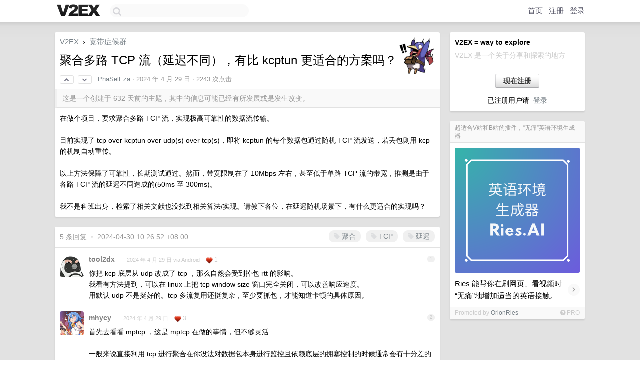

--- FILE ---
content_type: text/html; charset=UTF-8
request_url: https://jp.v2ex.com/t/1036870
body_size: 8163
content:
<!DOCTYPE html>
<html lang="zh-CN">
<head>
    <meta name="Content-Type" content="text/html;charset=utf-8">
    <meta name="Referrer" content="unsafe-url">
    <meta content="True" name="HandheldFriendly">
    
    <meta name="theme-color" content="#ffffff">
    
    
    <meta name="apple-mobile-web-app-capable" content="yes" />
<meta name="mobile-web-app-capable" content="yes" />
<meta name="detectify-verification" content="d0264f228155c7a1f72c3d91c17ce8fb" />
<meta name="p:domain_verify" content="b87e3b55b409494aab88c1610b05a5f0"/>
<meta name="alexaVerifyID" content="OFc8dmwZo7ttU4UCnDh1rKDtLlY" />
<meta name="baidu-site-verification" content="D00WizvYyr" />
<meta name="msvalidate.01" content="D9B08FEA08E3DA402BF07ABAB61D77DE" />
<meta property="wb:webmaster" content="f2f4cb229bda06a4" />
<meta name="google-site-verification" content="LM_cJR94XJIqcYJeOCscGVMWdaRUvmyz6cVOqkFplaU" />
<meta name="wwads-cn-verify" content="c8ffe9a587b126f152ed3d89a146b445" />
<script type="text/javascript" src="https://cdn.wwads.cn/js/makemoney.js" async></script>
<script async src="https://pagead2.googlesyndication.com/pagead/js/adsbygoogle.js?client=ca-pub-5060390720525238"
     crossorigin="anonymous"></script>
    
    <title>聚合多路 TCP 流（延迟不同），有比 kcptun 更适合的方案吗？ - V2EX</title>
    <link rel="dns-prefetch" href="https://static.v2ex.com/" />
<link rel="dns-prefetch" href="https://cdn.v2ex.com/" />
<link rel="dns-prefetch" href="https://i.v2ex.co/" />
<link rel="dns-prefetch" href="https://www.google-analytics.com/" />    
    <style>
        body {
            min-width: 820px;
            font-family: "Helvetica Neue", "Luxi Sans", "Segoe UI", "Hiragino Sans GB", "Microsoft Yahei", sans-serif, "Apple Logo";
        }
    </style>
    <link rel="stylesheet" type="text/css" media="screen" href="/assets/c5cbeb747d47558e3043308a6db51d2046fbbcae-combo.css?t=1769027400">
    
    <script>
        const SITE_NIGHT = 0;
    </script>
    <link rel="stylesheet" href="/static/css/vendor/tomorrow.css?v=3c006808236080a5d98ba4e64b8f323f" type="text/css">
    
    <link rel="icon" sizes="192x192" href="/static/icon-192.png">
    <link rel="apple-touch-icon" sizes="180x180" href="/static/apple-touch-icon-180.png?v=91e795b8b5d9e2cbf2d886c3d4b7d63c">
    
    <link rel="shortcut icon" href="/static/favicon.ico" type="image/png">
    
    
    <link rel="manifest" href="/manifest.webmanifest">
    <script>
        const LANG = 'zhcn';
        const FEATURES = ['search', 'favorite-nodes-sort'];
    </script>
    <script src="/assets/e018fd2b900d7499242ac6e8286c94e0e0cc8e0d-combo.js?t=1769027400" defer></script>
    <meta name="description" content="宽带症候群 - @PhaSelEza - 在做个项目，要求聚合多路 TCP 流，实现极高可靠性的数据流传输。目前实现了 tcp over kcptun over udp(s) over tcp(s)，即将 kcptun 的每个数据包通">
    
    
    <link rel="canonical" href="https://www.v2ex.com/t/1036870">
    
    


<meta property="og:locale" content="zh_CN" />
<meta property="og:type" content="article" />
<meta property="og:title" content="聚合多路 TCP 流（延迟不同），有比 kcptun 更适合的方案吗？ - V2EX" />
<meta property="og:description" content="宽带症候群 - @PhaSelEza - 在做个项目，要求聚合多路 TCP 流，实现极高可靠性的数据流传输。目前实现了 tcp over kcptun over udp(s) over tcp(s)，即将 kcptun 的每个数据包通" />
<meta property="og:url" content="https://www.v2ex.com/t/1036870" />
<meta property="og:site_name" content="V2EX" />

<meta property="article:tag" content="bb" />
<meta property="article:section" content="宽带症候群" />
<meta property="article:published_time" content="2024-04-29T12:35:28Z" />

<meta name="twitter:card" content="summary" />
<meta name="twitter:description" content="宽带症候群 - @PhaSelEza - 在做个项目，要求聚合多路 TCP 流，实现极高可靠性的数据流传输。目前实现了 tcp over kcptun over udp(s) over tcp(s)，即将 kcptun 的每个数据包通" />
<meta name="twitter:title" content="聚合多路 TCP 流（延迟不同），有比 kcptun 更适合的方案吗？ - V2EX" />
<meta name="twitter:image" content="https://cdn.v2ex.com/avatar/6b71/69b7/253808_large.png?m=1703520447" />
<meta name="twitter:site" content="@V2EX" />
<meta name="twitter:creator" content="@V2EX" />
<link rel="top" title="回到顶部" href="#">


<link rel="amphtml" href="https://www.v2ex.com/amp/t/1036870" />
<script>
const topicId = 1036870;
var once = "44696";

document.addEventListener("DOMContentLoaded", () => {
    protectTraffic();

    if (typeof reloadTopicTips !== 'undefined') {
        window.reloadTopicTips = reloadTopicTips;
    }

    const observer = new IntersectionObserver(
        ([e]) => e.target.toggleAttribute('stuck', e.intersectionRatio < 1),
        {threshold: [1]}
    );

    observer.observe(document.getElementById('reply-box'));

    

    $('#Main').on('click', '.no, .ago', function () {
        location.hash = $(this).parents('.cell').prop('id');
    });

    

    // refresh once
    document.addEventListener('visibilitychange', e => {
        if (document.visibilityState === 'visible') {
            fetchOnce().then(once => {
                $('#once').val(once);
            });
        }
    });

    if (location.search.indexOf('p=') > -1) {
    const p = Number(location.search.split('p=')[1].split('&')[0]);
    if (p) {
        const key = 'tp1036870';
        if (lscache.set(key, p, 60 * 24 * 30)) { // 30 days
            console.log(`Saved topic page number to ${key}: ` + p);
        }
    }
}

    
});
</script>
<script type="text/javascript">
function format(tpl) {
    var index = 1, items = arguments;
    return (tpl || '').replace(/{(\w*)}/g, function(match, p1) {
        return items[index++] || p1 || match;
    });
}
function loadCSS(url, callback) {
    return $('<link type="text/css" rel="stylesheet"/>')
        .attr({ href: url })
        .on('load', callback)
        .appendTo(document.head);
}
function lazyGist(element) {
    var $btn = $(element);
    var $self = $(element).parent();
    var $link = $self.find('a');
    $btn.prop('disabled', 'disabled').text('Loading...');
    $.getJSON(format('{}.json?callback=?', $link.prop('href').replace($link.prop('hash'), '')))
        .done(function(data) {
            loadCSS(data.stylesheet, function() {
                $self.replaceWith(data.div);
                $('.gist .gist-file .gist-meta a').filter(function() { return this.href === $link.prop('href'); }).parents('.gist-file').siblings().remove();
            });
        })
        .fail(function() { $self.replaceWith($('<a>').attr('href', url).text(url)); });
}
</script>

    
</head>
<body>
    
    
    <div id="Top">
        <div class="content">
            <div class="site-nav">
                <a href="/" name="top" title="way to explore"><div id="Logo"></div></a>
                <div id="search-container">
                    <input id="search" type="text" maxlength="128" autocomplete="off" tabindex="1">
                    <div id="search-result" class="box"></div>
                </div>
                <div class="tools" >
                
                    <a href="/" class="top">首页</a>
                    <a href="/signup" class="top">注册</a>
                    <a href="/signin" class="top">登录</a>
                
                </div>
            </div>
        </div>
    </div>
    
    <div id="Wrapper">
        <div class="content">
            
            <div id="Leftbar"></div>
            <div id="Rightbar">
                <div class="sep20"></div>
                
                    
                    <div class="box">
                        <div class="cell">
                            <strong>V2EX = way to explore</strong>
                            <div class="sep5"></div>
                            <span class="fade">V2EX 是一个关于分享和探索的地方</span>
                        </div>
                        <div class="inner">
                            <div class="sep5"></div>
                            <div align="center"><a href="/signup" class="super normal button">现在注册</a>
                            <div class="sep5"></div>
                            <div class="sep10"></div>
                            已注册用户请 &nbsp;<a href="/signin">登录</a></div>
                        </div>
                    </div>
                    
                    





                    
                    <div class="sep20"></div>
                    <div class="box" id="pro-campaign-container">
    <!-- Campaign content will be loaded here -->
</div>

<script>
document.addEventListener('DOMContentLoaded', function() {
    // Function to escape HTML entities
    function escapeHtml(text) {
        if (!text) return '';
        var div = document.createElement('div');
        div.textContent = text;
        return div.innerHTML;
    }

    // Function to render campaign based on display format
    function renderCampaign(campaign) {
        let html = '';
        let displayFormat = campaign.display_format || 'text-only';
        let title = escapeHtml(campaign.title);
        let description = escapeHtml(campaign.description);
        let callToAction = escapeHtml(campaign.call_to_action);
        let link = escapeHtml(campaign.link);

        // Check if required image URL is available for the display format, fallback to text-only if not
        if (displayFormat === 'small-with-description' && !campaign.img_small_url) {
            displayFormat = 'text-only';
        } else if (displayFormat === 'banner-only' && !campaign.img_banner_url) {
            displayFormat = 'text-only';
        } else if ((displayFormat === 'big-only' || displayFormat === 'big-with-description' || displayFormat === 'big-with-title-description-button') && !campaign.img_big_url) {
            displayFormat = 'text-only';
        }

        html = `<div class="pro-unit-title">${title}</div>`;
        switch(displayFormat) {
            case 'text-only':
                html += `
                    <div class="pro-unit">
                    <div class="pro-unit-description flex-one-row gap10">
                        <div onclick="window.open('${link}', '_blank')">${description}</div>
                        <div><a href="${link}" class="pro-unit-go" target="_blank">›</a>
                        </div>
                    </div>
                    </div>
                `;
                break;

            case 'small-with-description':
                html += `<div class="pro-unit flex-one-row">
                    ${campaign.img_small_cid ? `<div class="pro-unit-small-image">
                        <a href="${link}" target="_blank"><img src="${campaign.img_small_url}" class="pro-unit-img" style="max-width: 130px; max-height: 100px;" /></a>
                    </div>` : ''}
                    <div onclick="window.open('${link}', '_blank')" class="pro-unit-description">${description}</div>
                </div>`;
                break;

            case 'banner-only':
                html += `<div class="cell"><a href="${link}" target="_blank"><img src="${campaign.img_banner_url}" class="pro-unit-img" style="max-width: 250px; max-height: 60px; display: block; vertical-align: bottom;" /></a></div>`;
                break;

            case 'big-only':
                html += `<div class="cell"><a href="${link}" target="_blank"><img src="${campaign.img_big_url}" class="pro-unit-img" style="max-width: 500px; max-height: 500px; width: 100%; display: block; vertical-align: bottom;" /></a></div>`;
                break;

            case 'big-with-description':
                html += `<div class="inner" style="padding-bottom: 0px;"><a href="${link}" target="_blank"><img src="${campaign.img_big_url}" class="pro-unit-img" style="max-width: 500px; max-height: 500px; width: 100%; display: block; vertical-align: bottom;" /></a></div>`;
                html += `<div class="pro-unit-description flex-one-row gap10">
                    <div onclick="window.open('${link}', '_blank')">${description}</div>
                    <div><a href="${link}" class="pro-unit-go" target="_blank">›</a></div></div>`;
                break;

            case 'big-with-title-description-button':
                html += `<div class="inner" style="padding-bottom: 0px;"><a href="${link}" target="_blank"><img src="${campaign.img_big_url}" class="pro-unit-img" style="max-width: 500px; max-height: 500px; width: 100%; display: block; vertical-align: bottom;" /></a></div>`;
                html += `<div class="pro-unit-description">
                    <div style="text-align: center" onclick="window.open('${link}', '_blank')">${description}</div>
                    </div>`;
                html += `<div class="pro-unit-cta-container"><a href="${link}" target="_blank" class="pro-unit-cta">${callToAction}</a></div>`;
                break;

            default:
                html += `
                    <div class="pro-unit-description flex-one-row gap10">
                        <div onclick="window.open('${link}', '_blank')">${description}</div>
                        <div><a href="${link}" class="pro-unit-go" target="_blank">›</a></div>
                    </div>
                `;
        }

        html += `<div class="pro-unit-from flex-one-row gap10">
        <div>Promoted by <a href="/member/${campaign.member.username}" target="_blank">${campaign.member.username}</a></div>
        <div><a href="/pro/about" target="_blank" class="fade"><i class="fa fa-question-circle fade"></i> <span style="font-size: 12px; color: var(--color-fade)">PRO</span></a></div>
        </div>`

        return html;
    }

    // Load campaign from emitter
    var xhr = new XMLHttpRequest();
    xhr.open('GET', '/pro/emitter', true);
    xhr.setRequestHeader('Content-Type', 'application/json');

    xhr.onreadystatechange = function() {
        if (xhr.readyState === 4) {
            if (xhr.status === 200) {
                try {
                    var campaign = JSON.parse(xhr.responseText);
                    if (campaign && campaign.id) {
                        var html = renderCampaign(campaign);
                        document.getElementById('pro-campaign-container').innerHTML = html;
                    } else {
                        // No campaign to display, hide the container
                        document.getElementById('pro-campaign-container').style.display = 'none';
                    }
                } catch (e) {
                    // Parse error, hide the container
                    document.getElementById('pro-campaign-container').style.display = 'none';
                    console.log('Error parsing campaign data: ' + e.message);
                }
            } else {
                // HTTP error, hide the container
                document.getElementById('pro-campaign-container').style.display = 'none';
                console.log('Error loading campaign: HTTP ' + xhr.status);
            }
        }
    };

    xhr.send();
});
</script>
                    <div class="sep20"></div>
                    
                    
                    
                
            </div>
            <div id="Main">
                <div class="sep20"></div>
                
<div class="box" style="border-bottom: 0px;">
    
    <div class="header"><div class="fr"><a href="/member/PhaSelEza"><img src="https://cdn.v2ex.com/avatar/6b71/69b7/253808_large.png?m=1703520447" class="avatar" border="0" align="default" alt="PhaSelEza" data-uid="253808" /></a></div>
    <a href="/">V2EX</a> <span class="chevron">&nbsp;›&nbsp;</span> <a href="/go/bb">宽带症候群</a>
    <div class="sep10"></div>
    <h1>聚合多路 TCP 流（延迟不同），有比 kcptun 更适合的方案吗？</h1>
    <div id="topic_1036870_votes" class="votes">
<a href="javascript:" onclick="upVoteTopic(1036870);" class="vote"><li class="fa fa-chevron-up"></li></a> &nbsp;<a href="javascript:" onclick="downVoteTopic(1036870);" class="vote"><li class="fa fa-chevron-down"></li></a></div> &nbsp; <small class="gray"><a href="/member/PhaSelEza">PhaSelEza</a> · <span title="2024-04-29 20:35:28 +08:00">2024 年 4 月 29 日</span> · 2243 次点击</small>
    </div>
    
    
    <div class="outdated">这是一个创建于 632 天前的主题，其中的信息可能已经有所发展或是发生改变。</div>
    
    
    <div class="cell">
        
        <div class="topic_content">在做个项目，要求聚合多路 TCP 流，实现极高可靠性的数据流传输。<br /><br />目前实现了 tcp over kcptun over udp(s) over tcp(s)，即将 kcptun 的每个数据包通过随机 TCP 流发送，若丢包则用 kcp 的机制自动重传。<br /><br />以上方法保障了可靠性，长期测试通过。然而，带宽限制在了 10Mbps 左右，甚至低于单路 TCP 流的带宽，推测是由于各路 TCP 流的延迟不同造成的(50ms 至 300ms)。<br /><br />我不是科班出身，检索了相关文献也没找到相关算法/实现。请教下各位，在延迟随机场景下，有什么更适合的实现吗？</div>
        
    </div>
    
    
    
    
</div>

<!-- SOL tip topic -->


<div class="sep20"></div>


<div class="box">
    <div class="cell"><div class="fr" style="margin: -3px -5px 0px 0px;"><a href="/tag/聚合" class="tag"><li class="fa fa-tag"></li> 聚合</a><a href="/tag/TCP" class="tag"><li class="fa fa-tag"></li> TCP</a><a href="/tag/延迟" class="tag"><li class="fa fa-tag"></li> 延迟</a></div><span class="gray">5 条回复 &nbsp;<strong class="snow">•</strong> &nbsp;2024-04-30 10:26:52 +08:00</span>
    </div>
    

    
        
        <div id="r_14656535" class="cell">
        
        <table cellpadding="0" cellspacing="0" border="0" width="100%">
            <tr>
                <td width="48" valign="top" align="center"><img src="https://cdn.v2ex.com/avatar/c810/399e/684488_normal.png?m=1736062402" class="avatar" border="0" align="default" alt="tool2dx" data-uid="684488" /></td>
                <td width="10" valign="top"></td>
                <td width="auto" valign="top" align="left"><div class="fr"> &nbsp; &nbsp; <span class="no">1</span></div>
                    <div class="sep3"></div>
                    <strong><a href="/member/tool2dx" class="dark">tool2dx</a></strong> &nbsp; <div class="badges"></div>&nbsp; &nbsp;<span class="ago" title="2024-04-29 20:55:09 +08:00">2024 年 4 月 29 日 via Android</span>  &nbsp; <span class="small fade"><img src="/static/img/heart_20250818.png?v=c3415183a0b3e9ab1576251be69d7d6d" width="14" align="absmiddle" alt="❤️" /> 1</span>
                    <div class="sep5"></div>
                    <div class="reply_content">你把 kcp 底层从 udp 改成了 tcp ，那么自然会受到掉包 rtt 的影响。<br />我看有方法提到，可以在 linux 上把 tcp window size 窗口完全关闭，可以改善响应速度。<br />用默认 udp 不是挺好的。tcp 多流复用还挺复杂，至少要抓包，才能知道卡顿的具体原因。</div>
                </td>
            </tr>
        </table>
        </div>
    
    

    
        
        <div id="r_14656583" class="cell">
        
        <table cellpadding="0" cellspacing="0" border="0" width="100%">
            <tr>
                <td width="48" valign="top" align="center"><img src="https://cdn.v2ex.com/avatar/bd71/244c/41130_normal.png?m=1520994524" class="avatar" border="0" align="default" alt="mhycy" data-uid="41130" /></td>
                <td width="10" valign="top"></td>
                <td width="auto" valign="top" align="left"><div class="fr"> &nbsp; &nbsp; <span class="no">2</span></div>
                    <div class="sep3"></div>
                    <strong><a href="/member/mhycy" class="dark">mhycy</a></strong> &nbsp; <div class="badges"></div>&nbsp; &nbsp;<span class="ago" title="2024-04-29 21:19:53 +08:00">2024 年 4 月 29 日</span>  &nbsp; <span class="small fade"><img src="/static/img/heart_20250818.png?v=c3415183a0b3e9ab1576251be69d7d6d" width="14" align="absmiddle" alt="❤️" /> 3</span>
                    <div class="sep5"></div>
                    <div class="reply_content">首先去看看 mptcp ，这是 mptcp 在做的事情，但不够灵活<br /><br />一般来说直接利用 tcp 进行聚合在你没法对数据包本身进行监控且依赖底层的拥塞控制的时候通常会有十分差的结果<br />而且对于延迟差距巨大的链路，如果不补偿数据包顺序的话结果就是乱序到达<br />大多数拥塞控制算法对此都只能理解为丢包这一结论，然后就是重传……<br />如果可以接受数据延迟，但在意可靠性的话，可以使用一个巨大的缓冲区抹平链路间的延迟差异<br />这也是 sd-wan 领域会用到的抖动控制方法（具体看 vmware sd-wan 相关的技术介绍）<br />但不管如何都需要在数据包等级对于每一个数据包都有精确的控制，插入各种附加的头以进行排序，计时，FEC 等操作</div>
                </td>
            </tr>
        </table>
        </div>
    
    

    
        
        <div id="r_14657019" class="cell">
        
        <table cellpadding="0" cellspacing="0" border="0" width="100%">
            <tr>
                <td width="48" valign="top" align="center"><img src="https://cdn.v2ex.com/avatar/3a42/a0e8/136570_normal.png?m=1441253277" class="avatar" border="0" align="default" alt="shoaly" data-uid="136570" /></td>
                <td width="10" valign="top"></td>
                <td width="auto" valign="top" align="left"><div class="fr"> &nbsp; &nbsp; <span class="no">3</span></div>
                    <div class="sep3"></div>
                    <strong><a href="/member/shoaly" class="dark">shoaly</a></strong> &nbsp; <div class="badges"></div>&nbsp; &nbsp;<span class="ago" title="2024-04-30 01:00:10 +08:00">2024 年 4 月 30 日</span> 
                    <div class="sep5"></div>
                    <div class="reply_content">是不是在把多个 4g 随身 wifu 聚合成一个 千兆网络开直播?</div>
                </td>
            </tr>
        </table>
        </div>
    
    

    
        
        <div id="r_14657028" class="cell">
        
        <table cellpadding="0" cellspacing="0" border="0" width="100%">
            <tr>
                <td width="48" valign="top" align="center"><img src="https://cdn.v2ex.com/avatar/fbb5/85d0/354022_normal.png?m=1568342682" class="avatar" border="0" align="default" alt="geekvcn" data-uid="354022" /></td>
                <td width="10" valign="top"></td>
                <td width="auto" valign="top" align="left"><div class="fr"> &nbsp; &nbsp; <span class="no">4</span></div>
                    <div class="sep3"></div>
                    <strong><a href="/member/geekvcn" class="dark">geekvcn</a></strong> &nbsp; <div class="badges"></div>&nbsp; &nbsp;<span class="ago" title="2024-04-30 01:27:37 +08:00">2024 年 4 月 30 日 via Android</span> 
                    <div class="sep5"></div>
                    <div class="reply_content">想不通你这套的应用场景，疯狂套娃的意义呢？</div>
                </td>
            </tr>
        </table>
        </div>
    
    

    
        
        <div id="r_14658331" class="cell">
        
        <table cellpadding="0" cellspacing="0" border="0" width="100%">
            <tr>
                <td width="48" valign="top" align="center"><img src="https://cdn.v2ex.com/avatar/2185/f793/658824_normal.png?m=1758181844" class="avatar" border="0" align="default" alt="Immunize" data-uid="658824" /></td>
                <td width="10" valign="top"></td>
                <td width="auto" valign="top" align="left"><div class="fr"> &nbsp; &nbsp; <span class="no">5</span></div>
                    <div class="sep3"></div>
                    <strong><a href="/member/Immunize" class="dark">Immunize</a></strong> &nbsp; <div class="badges"></div>&nbsp; &nbsp;<span class="ago" title="2024-04-30 10:26:52 +08:00">2024 年 4 月 30 日</span>  &nbsp; <span class="small fade"><img src="/static/img/heart_20250818.png?v=c3415183a0b3e9ab1576251be69d7d6d" width="14" align="absmiddle" alt="❤️" /> 1</span>
                    <div class="sep5"></div>
                    <div class="reply_content">多路径一个是要解决每条路径的带宽预测，另一个就是要解决可能出现由于时延差距导致的队头阻塞问题。解决队头阻塞的相关算法有 BLEST 、ECF 等等。</div>
                </td>
            </tr>
        </table>
        </div>
    
    


</div>
<div class="sep20"></div>



<div class="sep20"></div>
<div style="box-sizing: border-box"><div class="wwads-cn wwads-horizontal" data-id="98" style="max-width: 100%; padding-top: 10px; margin-top: 0px; text-align: left; box-shadow: 0 2px 3px rgb(0 0 0 / 10%); border-bottom: 1px solid var(--box-border-color); background-color: var(--box-background-color); color: var(--box-foreground-color);"></div></div>
<style type="text/css">.wwads-cn { border-radius: 3px !important; } .wwads-text { color: var(--link-color) !important; }</style>






            </div>
            
            
        </div>
        <div class="c"></div>
        <div class="sep20"></div>
    </div>
    <div id="Bottom">
        <div class="content">
            <div class="inner">
                <div class="sep10"></div>
                    <div class="fr">
                        <a href="https://www.digitalocean.com/?refcode=1b51f1a7651d" target="_blank"><div id="DigitalOcean"></div></a>
                    </div>
                    <strong><a href="/about" class="dark" target="_self">关于</a> &nbsp; <span class="snow">·</span> &nbsp; <a href="/help" class="dark" target="_self">帮助文档</a> &nbsp; <span class="snow">·</span> &nbsp; <a href="/pro/about" class="dark" target="_self">自助推广系统</a> &nbsp; <span class="snow">·</span> &nbsp; <a href="https://blog.v2ex.com/" class="dark" target="_blank">博客</a> &nbsp; <span class="snow">·</span> &nbsp; <a href="/help/api" class="dark" target="_self">API</a> &nbsp; <span class="snow">·</span> &nbsp; <a href="/faq" class="dark" target="_self">FAQ</a> &nbsp; <span class="snow">·</span> &nbsp; <a href="/solana" class="dark" target="_self">Solana</a> &nbsp; <span class="snow">·</span> &nbsp; 967 人在线</strong> &nbsp; <span class="fade">最高记录 6679</span> &nbsp; <span class="snow">·</span> &nbsp; <a href="/select/language" class="f11"><img src="/static/img/language.png?v=6a5cfa731dc71a3769f6daace6784739" width="16" align="absmiddle" id="ico-select-language" /> &nbsp; Select Language</a>
                    <div class="sep20"></div>
                    创意工作者们的社区
                    <div class="sep5"></div>
                    World is powered by solitude
                    <div class="sep20"></div>
                    <span class="small fade">VERSION: 3.9.8.5 · 31ms · <a href="/worldclock#utc">UTC 20:35</a> · <a href="/worldclock#pvg">PVG 04:35</a> · <a href="/worldclock#lax">LAX 12:35</a> · <a href="/worldclock#jfk">JFK 15:35</a><br />♥ Do have faith in what you're doing.</span>
                <div class="sep10"></div>
            </div>
        </div>
    </div>

    

    

    
    <script src="/b/i/AQT19HIRHDd0kAcrgEB3ABJDKZ1O2PqzxOs8V5ochv2iNYDr4fqJXrPaNWkNv0SFPY0TB0WQMaC4GNIh3F8-9CtXptMALbZ6A0SxPurW3AYnrUkn0c_hVT2fktHVmPfEopM37KmrkwWdQjtmjeF72oABi4JgaenhfXNnAM7AIBQ="></script>
    

    
    <script>
      (function(i,s,o,g,r,a,m){i['GoogleAnalyticsObject']=r;i[r]=i[r]||function(){
      (i[r].q=i[r].q||[]).push(arguments)},i[r].l=1*new Date();a=s.createElement(o),
      m=s.getElementsByTagName(o)[0];a.async=1;a.src=g;m.parentNode.insertBefore(a,m)
      })(window,document,'script','//www.google-analytics.com/analytics.js','ga');

      ga('create', 'UA-11940834-2', 'v2ex.com');
      ga('send', 'pageview');
      

ga('send', 'event', 'Node', 'topic', 'bb');



    </script>
    

    
<button class="scroll-top" data-scroll="up" type="button"><span>❯<span></button>
</body>
</html>

--- FILE ---
content_type: text/html; charset=UTF-8
request_url: https://jp.v2ex.com/pro/emitter
body_size: 184
content:
{"img_big_cid": "QmSSokf2t25YgBuTFnd2XvxAFRVLjxvUKyKPcM7zJLaxTA", "description": "Ries \u80fd\u5e2e\u4f60\u5728\u5237\u7f51\u9875\u3001\u770b\u89c6\u9891\u65f6\u201c\u65e0\u75db\u201d\u5730\u589e\u52a0\u9002\u5f53\u7684\u82f1\u8bed\u63a5\u89e6\u3002", "weight": 178400, "title": "\u8d85\u9002\u5408V\u7ad9\u548cB\u7ad9\u7684\u63d2\u4ef6\uff0c\u201c\u65e0\u75db\u201d\u82f1\u8bed\u73af\u5883\u751f\u6210\u5668", "img_big_url": "https://cid.v2ex.pro/ipfs/QmSSokf2t25YgBuTFnd2XvxAFRVLjxvUKyKPcM7zJLaxTA", "img_banner_cid": "", "img_small_url": null, "reviewed": 1766514016, "member": {"username": "OrionRies", "id": 726911}, "img_small_cid": "", "img_banner_url": null, "call_to_action": "\u514d\u8d39\u4f7f\u7528", "link": "https://ries.ai", "last_modified": 1766394714, "created": 1751540307, "active": 1766394714, "display_format": "big-with-description", "id": 28}

--- FILE ---
content_type: text/html; charset=utf-8
request_url: https://www.google.com/recaptcha/api2/aframe
body_size: 258
content:
<!DOCTYPE HTML><html><head><meta http-equiv="content-type" content="text/html; charset=UTF-8"></head><body><script nonce="vWk-XagnbK2gVbqVJFOnFA">/** Anti-fraud and anti-abuse applications only. See google.com/recaptcha */ try{var clients={'sodar':'https://pagead2.googlesyndication.com/pagead/sodar?'};window.addEventListener("message",function(a){try{if(a.source===window.parent){var b=JSON.parse(a.data);var c=clients[b['id']];if(c){var d=document.createElement('img');d.src=c+b['params']+'&rc='+(localStorage.getItem("rc::a")?sessionStorage.getItem("rc::b"):"");window.document.body.appendChild(d);sessionStorage.setItem("rc::e",parseInt(sessionStorage.getItem("rc::e")||0)+1);localStorage.setItem("rc::h",'1769027716169');}}}catch(b){}});window.parent.postMessage("_grecaptcha_ready", "*");}catch(b){}</script></body></html>